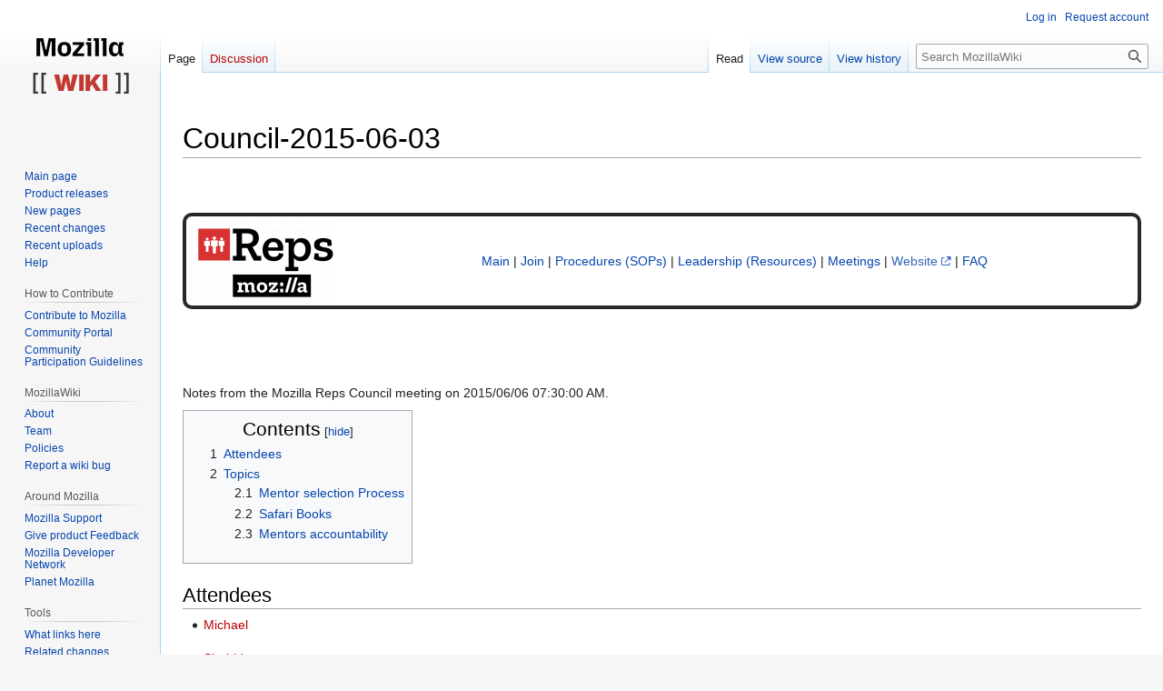

--- FILE ---
content_type: text/html; charset=UTF-8
request_url: http://wiki.mozilla.org/Council-2015-06-03
body_size: 6380
content:
<!DOCTYPE html>
<html class="client-nojs" lang="en" dir="ltr">
<head>
<meta charset="UTF-8"/>
<title>Council-2015-06-03 - MozillaWiki</title>
<script>document.documentElement.className="client-js";RLCONF={"wgBreakFrames":false,"wgSeparatorTransformTable":["",""],"wgDigitTransformTable":["",""],"wgDefaultDateFormat":"dmy","wgMonthNames":["","January","February","March","April","May","June","July","August","September","October","November","December"],"wgRequestId":"018fffa4e549ed24493ccf1e","wgCSPNonce":false,"wgCanonicalNamespace":"","wgCanonicalSpecialPageName":false,"wgNamespaceNumber":0,"wgPageName":"Council-2015-06-03","wgTitle":"Council-2015-06-03","wgCurRevisionId":1083317,"wgRevisionId":1083317,"wgArticleId":238547,"wgIsArticle":true,"wgIsRedirect":false,"wgAction":"view","wgUserName":null,"wgUserGroups":["*"],"wgCategories":["Remo","RemoCouncilMeeting"],"wgPageContentLanguage":"en","wgPageContentModel":"wikitext","wgRelevantPageName":"Council-2015-06-03","wgRelevantArticleId":238547,"wgIsProbablyEditable":false,"wgRelevantPageIsProbablyEditable":false,"wgRestrictionEdit":[],"wgRestrictionMove":[],"wgPageFormsTargetName":null,
"wgPageFormsAutocompleteValues":[],"wgPageFormsAutocompleteOnAllChars":false,"wgPageFormsFieldProperties":[],"wgPageFormsCargoFields":[],"wgPageFormsDependentFields":[],"wgPageFormsCalendarValues":[],"wgPageFormsCalendarParams":[],"wgPageFormsCalendarHTML":null,"wgPageFormsGridValues":[],"wgPageFormsGridParams":[],"wgPageFormsContLangYes":null,"wgPageFormsContLangNo":null,"wgPageFormsContLangMonths":[],"wgPageFormsHeightForMinimizingInstances":800,"wgPageFormsShowOnSelect":[],"wgPageFormsScriptPath":"/extensions/PageForms","edgValues":null,"wgPageFormsEDSettings":null,"wgAmericanDates":false,"wgMFDisplayWikibaseDescriptions":{"search":false,"nearby":false,"watchlist":false,"tagline":false},"wgVector2022PreviewPages":[]};RLSTATE={"site.styles":"ready","user.styles":"ready","user":"ready","user.options":"loading","skins.vector.styles.legacy":"ready"};RLPAGEMODULES=["site","mediawiki.page.ready","mediawiki.toc","skins.vector.legacy.js","ext.Bugzilla"];</script>
<script>(RLQ=window.RLQ||[]).push(function(){mw.loader.implement("user.options@12s5i",function($,jQuery,require,module){mw.user.tokens.set({"patrolToken":"+\\","watchToken":"+\\","csrfToken":"+\\"});});});</script>
<link rel="stylesheet" href="/load.php?lang=en&amp;modules=skins.vector.styles.legacy&amp;only=styles&amp;skin=vector"/>
<script async="" src="/load.php?lang=en&amp;modules=startup&amp;only=scripts&amp;raw=1&amp;skin=vector"></script>
<meta name="ResourceLoaderDynamicStyles" content=""/>
<link rel="stylesheet" href="/load.php?lang=en&amp;modules=site.styles&amp;only=styles&amp;skin=vector"/>
<meta name="generator" content="MediaWiki 1.39.10"/>
<meta name="format-detection" content="telephone=no"/>
<meta name="viewport" content="width=1000"/>
<link rel="icon" href="/images/favicon.ico"/>
<link rel="search" type="application/opensearchdescription+xml" href="/opensearch_desc.php" title="MozillaWiki (en)"/>
<link rel="EditURI" type="application/rsd+xml" href="https://wiki.mozilla.org/api.php?action=rsd"/>
<link rel="alternate" type="application/atom+xml" title="MozillaWiki Atom feed" href="/index.php?title=Special:RecentChanges&amp;feed=atom"/>
</head>
<body class="mediawiki ltr sitedir-ltr mw-hide-empty-elt ns-0 ns-subject page-Council-2015-06-03 rootpage-Council-2015-06-03 skin-vector action-view skin-vector-legacy vector-feature-language-in-header-enabled vector-feature-language-in-main-page-header-disabled vector-feature-language-alert-in-sidebar-disabled vector-feature-sticky-header-disabled vector-feature-sticky-header-edit-disabled vector-feature-table-of-contents-disabled vector-feature-visual-enhancement-next-disabled"><div id="mw-page-base" class="noprint"></div>
<div id="mw-head-base" class="noprint"></div>
<div id="content" class="mw-body" role="main">
	<a id="top"></a>
	<div id="siteNotice"></div>
	<div class="mw-indicators">
	</div>
	<h1 id="firstHeading" class="firstHeading mw-first-heading"><span class="mw-page-title-main">Council-2015-06-03</span></h1>
	<div id="bodyContent" class="vector-body">
		<div id="siteSub" class="noprint">From MozillaWiki</div>
		<div id="contentSub"></div>
		<div id="contentSub2"></div>
		
		<div id="jump-to-nav"></div>
		<a class="mw-jump-link" href="#mw-head">Jump to navigation</a>
		<a class="mw-jump-link" href="#searchInput">Jump to search</a>
		<div id="mw-content-text" class="mw-body-content mw-content-ltr" lang="en" dir="ltr"><div class="mw-parser-output"><p><br />
</p>
<div style="border: 4px solid rgb(40, 40, 40); text-align:center; padding: 2px; border-collapse: separate; border-radius: 10px; margin-top:20px;margin-bottom:20px; vertical-align: middle; line-height: 80px;">
<p><span style="display:inline-block; vertical-align:top; float:left; padding-left:10px;padding-top:10px;top:-15px;position:relative;"><a href="/File:MozRep-Final-Outline.png" class="image"><img alt="MozRep-Final-Outline.png" src="/images/thumb/e/e1/MozRep-Final-Outline.png/150px-MozRep-Final-Outline.png" decoding="async" width="150" height="94" srcset="/images/thumb/e/e1/MozRep-Final-Outline.png/225px-MozRep-Final-Outline.png 1.5x, /images/thumb/e/e1/MozRep-Final-Outline.png/300px-MozRep-Final-Outline.png 2x" /></a></span>
<a href="/Reps" title="Reps">Main</a> | <a href="/Reps/SOPs/Joining" title="Reps/SOPs/Joining">Join</a> | <a href="/Reps/SOPs" title="Reps/SOPs">Procedures (SOPs)</a> | <a href="/Reps/Leadership" title="Reps/Leadership">Leadership (Resources)</a> | <a href="/Reps/Meetings" title="Reps/Meetings">Meetings</a> | <a rel="nofollow" class="external text" href="https://reps.mozilla.org/">Website</a> | <a href="/Reps/FAQ" title="Reps/FAQ">FAQ</a>
</p>
</div>
<p><br />
</p><p><br />
</p><p>Notes from the Mozilla Reps Council meeting on 2015/06/06 07:30:00 AM.
</p>
<div id="toc" class="toc" role="navigation" aria-labelledby="mw-toc-heading"><input type="checkbox" role="button" id="toctogglecheckbox" class="toctogglecheckbox" style="display:none" /><div class="toctitle" lang="en" dir="ltr"><h2 id="mw-toc-heading">Contents</h2><span class="toctogglespan"><label class="toctogglelabel" for="toctogglecheckbox"></label></span></div>
<ul>
<li class="toclevel-1"><a href="#Attendees"><span class="tocnumber">1</span> <span class="toctext">Attendees</span></a></li>
<li class="toclevel-1"><a href="#Topics"><span class="tocnumber">2</span> <span class="toctext">Topics</span></a>
<ul>
<li class="toclevel-2 tocsection-1"><a href="#Mentor_selection_Process"><span class="tocnumber">2.1</span> <span class="toctext">Mentor selection Process</span></a></li>
<li class="toclevel-2 tocsection-2"><a href="#Safari_Books"><span class="tocnumber">2.2</span> <span class="toctext">Safari Books</span></a></li>
<li class="toclevel-2 tocsection-3"><a href="#Mentors_accountability"><span class="tocnumber">2.3</span> <span class="toctext">Mentors accountability</span></a></li>
</ul>
</li>
</ul>
</div>

<h2><span class="mw-headline" id="Attendees">Attendees</span></h2>
<ul><li><a href="/index.php?title=User:Michael&amp;action=edit&amp;redlink=1" class="new" title="User:Michael (page does not exist)">Michael</a></li></ul>
<ul><li><a href="/index.php?title=User:Shahid&amp;action=edit&amp;redlink=1" class="new" title="User:Shahid (page does not exist)">Shahid</a></li></ul>
<ul><li><a href="/index.php?title=User:Luis&amp;action=edit&amp;redlink=1" class="new" title="User:Luis (page does not exist)">Luis</a></li></ul>
<ul><li><a href="/index.php?title=User:Nuke&amp;action=edit&amp;redlink=1" class="new" title="User:Nuke (page does not exist)">Nuke</a></li></ul>
<ul><li><a href="/index.php?title=User:Bob&amp;action=edit&amp;redlink=1" class="new" title="User:Bob (page does not exist)">Bob</a></li></ul>
<ul><li><a href="/index.php?title=User:Christos&amp;action=edit&amp;redlink=1" class="new" title="User:Christos (page does not exist)">Christos</a></li></ul>
<ul><li><a href="/index.php?title=User:San_James&amp;action=edit&amp;redlink=1" class="new" title="User:San James (page does not exist)">San James</a></li></ul>
<h2><span class="mw-headline" id="Topics">Topics</span></h2>
<p>{{#set:
|date=2015/06/06 07:30:00 AM
}}
{{#set:|attendees=Michael}}, {{#set:|attendees=Shahid}}, {{#set:|attendees=Luis}}, {{#set:|attendees=Nuke}}, {{#set:|attendees=Bob}}, {{#set:|attendees=Christos}}, {{#set:|attendees=San James}}
</p><p><br />
</p>
<h3><span class="mw-headline" id="Mentor_selection_Process">Mentor selection Process</span></h3>
<p>The Reps Council is working in order to make clear the selection criteria for new mentors. The current process will be documented.
</p>
<h3><span class="mw-headline" id="Safari_Books">Safari Books</span></h3>
<p>Council is investigating if this program is still active or if there are similar initiatives. We're working with the Participation team to get an answer to this as fast as possible.
</p>
<h3><span class="mw-headline" id="Mentors_accountability">Mentors accountability</span></h3>
<p>A draft will be create about some actions that the council would like to take around mentor accountability. Some thinks that were discussed were:
</p>
<ul><li>Mentee survey</li>
<li>Replace old mentors that don't have time now.</li>
<li>On-board new mentors.</li></ul>
<!-- 
NewPP limit report
Cached time: 20260201023124
Cache expiry: 86400
Reduced expiry: false
Complications: [show‐toc]
CPU time usage: 0.023 seconds
Real time usage: 0.113 seconds
Preprocessor visited node count: 69/1000000
Post‐expand include size: 2289/2097152 bytes
Template argument size: 150/2097152 bytes
Highest expansion depth: 4/100
Expensive parser function count: 0/100
Unstrip recursion depth: 0/20
Unstrip post‐expand size: 0/5000000 bytes
-->
<!--
Transclusion expansion time report (%,ms,calls,template)
100.00%   19.424      1 Template:RemoCouncilMeeting
100.00%   19.424      1 -total
 20.79%    4.038      1 Template:Remonav
-->

<!-- Saved in parser cache with key wiki:pcache:idhash:238547-0!canonical and timestamp 20260201023124 and revision id 1083317.
 -->
</div>
<div class="printfooter" data-nosnippet="">Retrieved from "<a dir="ltr" href="https://wiki.mozilla.org/index.php?title=Council-2015-06-03&amp;oldid=1083317">https://wiki.mozilla.org/index.php?title=Council-2015-06-03&amp;oldid=1083317</a>"</div></div>
		<div id="catlinks" class="catlinks" data-mw="interface"><div id="mw-normal-catlinks" class="mw-normal-catlinks"><a href="/Special:Categories" title="Special:Categories">Categories</a>: <ul><li><a href="/Category:Remo" title="Category:Remo">Remo</a></li><li><a href="/Category:RemoCouncilMeeting" title="Category:RemoCouncilMeeting">RemoCouncilMeeting</a></li></ul></div></div>
	</div>
</div>

<div id="mw-navigation">
	<h2>Navigation menu</h2>
	<div id="mw-head">
		

<nav id="p-personal" class="vector-menu mw-portlet mw-portlet-personal vector-user-menu-legacy" aria-labelledby="p-personal-label" role="navigation"  >
	<h3
		id="p-personal-label"
		
		class="vector-menu-heading "
	>
		<span class="vector-menu-heading-label">Personal tools</span>
	</h3>
	<div class="vector-menu-content">
		
		<ul class="vector-menu-content-list"><li id="pt-login" class="mw-list-item"><a href="/index.php?title=Special:UserLogin&amp;returnto=Council-2015-06-03" title="You are encouraged to log in; however, it is not mandatory [o]" accesskey="o"><span>Log in</span></a></li><li id="pt-createaccount" class="mw-list-item"><a href="/Special:RequestAccount" title="You are encouraged to create an account and log in; however, it is not mandatory"><span>Request account</span></a></li></ul>
		
	</div>
</nav>

		<div id="left-navigation">
			

<nav id="p-namespaces" class="vector-menu mw-portlet mw-portlet-namespaces vector-menu-tabs vector-menu-tabs-legacy" aria-labelledby="p-namespaces-label" role="navigation"  >
	<h3
		id="p-namespaces-label"
		
		class="vector-menu-heading "
	>
		<span class="vector-menu-heading-label">Namespaces</span>
	</h3>
	<div class="vector-menu-content">
		
		<ul class="vector-menu-content-list"><li id="ca-nstab-main" class="selected mw-list-item"><a href="/Council-2015-06-03" title="View the content page [c]" accesskey="c"><span>Page</span></a></li><li id="ca-talk" class="new mw-list-item"><a href="/index.php?title=Talk:Council-2015-06-03&amp;action=edit&amp;redlink=1" rel="discussion" title="Discussion about the content page (page does not exist) [t]" accesskey="t"><span>Discussion</span></a></li></ul>
		
	</div>
</nav>

			

<nav id="p-variants" class="vector-menu mw-portlet mw-portlet-variants emptyPortlet vector-menu-dropdown" aria-labelledby="p-variants-label" role="navigation"  >
	<input type="checkbox"
		id="p-variants-checkbox"
		role="button"
		aria-haspopup="true"
		data-event-name="ui.dropdown-p-variants"
		class="vector-menu-checkbox"
		aria-labelledby="p-variants-label"
	/>
	<label
		id="p-variants-label"
		 aria-label="Change language variant"
		class="vector-menu-heading "
	>
		<span class="vector-menu-heading-label">English</span>
	</label>
	<div class="vector-menu-content">
		
		<ul class="vector-menu-content-list"></ul>
		
	</div>
</nav>

		</div>
		<div id="right-navigation">
			

<nav id="p-views" class="vector-menu mw-portlet mw-portlet-views vector-menu-tabs vector-menu-tabs-legacy" aria-labelledby="p-views-label" role="navigation"  >
	<h3
		id="p-views-label"
		
		class="vector-menu-heading "
	>
		<span class="vector-menu-heading-label">Views</span>
	</h3>
	<div class="vector-menu-content">
		
		<ul class="vector-menu-content-list"><li id="ca-view" class="selected mw-list-item"><a href="/Council-2015-06-03"><span>Read</span></a></li><li id="ca-viewsource" class="mw-list-item"><a href="/index.php?title=Council-2015-06-03&amp;action=edit" title="This page is protected.&#10;You can view its source [e]" accesskey="e"><span>View source</span></a></li><li id="ca-history" class="mw-list-item"><a href="/index.php?title=Council-2015-06-03&amp;action=history" title="Past revisions of this page [h]" accesskey="h"><span>View history</span></a></li></ul>
		
	</div>
</nav>

			

<nav id="p-cactions" class="vector-menu mw-portlet mw-portlet-cactions emptyPortlet vector-menu-dropdown" aria-labelledby="p-cactions-label" role="navigation"  title="More options" >
	<input type="checkbox"
		id="p-cactions-checkbox"
		role="button"
		aria-haspopup="true"
		data-event-name="ui.dropdown-p-cactions"
		class="vector-menu-checkbox"
		aria-labelledby="p-cactions-label"
	/>
	<label
		id="p-cactions-label"
		
		class="vector-menu-heading "
	>
		<span class="vector-menu-heading-label">More</span>
	</label>
	<div class="vector-menu-content">
		
		<ul class="vector-menu-content-list"></ul>
		
	</div>
</nav>

			
<div id="p-search" role="search" class="vector-search-box-vue  vector-search-box-show-thumbnail vector-search-box-auto-expand-width vector-search-box">
	<div>
			<h3 >
				<label for="searchInput">Search</label>
			</h3>
		<form action="/index.php" id="searchform"
			class="vector-search-box-form">
			<div id="simpleSearch"
				class="vector-search-box-inner"
				 data-search-loc="header-navigation">
				<input class="vector-search-box-input"
					 type="search" name="search" placeholder="Search MozillaWiki" aria-label="Search MozillaWiki" autocapitalize="sentences" title="Search MozillaWiki [f]" accesskey="f" id="searchInput"
				>
				<input type="hidden" name="title" value="Special:Search">
				<input id="mw-searchButton"
					 class="searchButton mw-fallbackSearchButton" type="submit" name="fulltext" title="Search the pages for this text" value="Search">
				<input id="searchButton"
					 class="searchButton" type="submit" name="go" title="Go to a page with this exact name if it exists" value="Go">
			</div>
		</form>
	</div>
</div>

		</div>
	</div>
	

<div id="mw-panel">
	<div id="p-logo" role="banner">
		<a class="mw-wiki-logo" href="/Main_Page"
			title="Visit the main page"></a>
	</div>
	

<nav id="p-navigation" class="vector-menu mw-portlet mw-portlet-navigation vector-menu-portal portal" aria-labelledby="p-navigation-label" role="navigation"  >
	<h3
		id="p-navigation-label"
		
		class="vector-menu-heading "
	>
		<span class="vector-menu-heading-label">Navigation</span>
	</h3>
	<div class="vector-menu-content">
		
		<ul class="vector-menu-content-list"><li id="n-mainpage-description" class="mw-list-item"><a href="/Main_Page" title="Visit the main page [z]" accesskey="z"><span>Main page</span></a></li><li id="n-Product-releases" class="mw-list-item"><a href="/Releases"><span>Product releases</span></a></li><li id="n-newpages" class="mw-list-item"><a href="/Special:NewPages"><span>New pages</span></a></li><li id="n-recentchanges" class="mw-list-item"><a href="/Special:RecentChanges" title="A list of recent changes in the wiki [r]" accesskey="r"><span>Recent changes</span></a></li><li id="n-Recent-uploads" class="mw-list-item"><a href="/Special:NewFiles"><span>Recent uploads</span></a></li><li id="n-Help" class="mw-list-item"><a href="/MozillaWiki:Help" title="The place to find out"><span>Help</span></a></li></ul>
		
	</div>
</nav>

	

<nav id="p-How_to_Contribute" class="vector-menu mw-portlet mw-portlet-How_to_Contribute vector-menu-portal portal" aria-labelledby="p-How_to_Contribute-label" role="navigation"  >
	<h3
		id="p-How_to_Contribute-label"
		
		class="vector-menu-heading "
	>
		<span class="vector-menu-heading-label">How to Contribute</span>
	</h3>
	<div class="vector-menu-content">
		
		<ul class="vector-menu-content-list"><li id="n-Contribute-to-Mozilla" class="mw-list-item"><a href="/Contribute"><span>Contribute to Mozilla</span></a></li><li id="n-Community-Portal" class="mw-list-item"><a href="//community.mozilla.org" rel="nofollow"><span>Community Portal</span></a></li><li id="n-Community-Participation-Guidelines" class="mw-list-item"><a href="//www.mozilla.org/en-US/about/governance/policies/participation/" rel="nofollow"><span>Community Participation Guidelines</span></a></li></ul>
		
	</div>
</nav>


<nav id="p-MozillaWiki" class="vector-menu mw-portlet mw-portlet-MozillaWiki vector-menu-portal portal" aria-labelledby="p-MozillaWiki-label" role="navigation"  >
	<h3
		id="p-MozillaWiki-label"
		
		class="vector-menu-heading "
	>
		<span class="vector-menu-heading-label">MozillaWiki</span>
	</h3>
	<div class="vector-menu-content">
		
		<ul class="vector-menu-content-list"><li id="n-About" class="mw-list-item"><a href="/MozillaWiki:About"><span>About</span></a></li><li id="n-Team" class="mw-list-item"><a href="/MozillaWiki:Team"><span>Team</span></a></li><li id="n-Policies" class="mw-list-item"><a href="/MozillaWiki:Policies"><span>Policies</span></a></li><li id="n-Report-a-wiki-bug" class="mw-list-item"><a href="//bugzilla.mozilla.org/enter_bug.cgi?product=Websites&amp;component=wiki.mozilla.org" rel="nofollow"><span>Report a wiki bug</span></a></li></ul>
		
	</div>
</nav>


<nav id="p-Around_Mozilla" class="vector-menu mw-portlet mw-portlet-Around_Mozilla vector-menu-portal portal" aria-labelledby="p-Around_Mozilla-label" role="navigation"  >
	<h3
		id="p-Around_Mozilla-label"
		
		class="vector-menu-heading "
	>
		<span class="vector-menu-heading-label">Around Mozilla</span>
	</h3>
	<div class="vector-menu-content">
		
		<ul class="vector-menu-content-list"><li id="n-Mozilla-Support" class="mw-list-item"><a href="//support.mozilla.org/" rel="nofollow"><span>Mozilla Support</span></a></li><li id="n-Give-product-Feedback" class="mw-list-item"><a href="//connect.mozilla.org/" rel="nofollow"><span>Give product Feedback</span></a></li><li id="n-Mozilla-Developer-Network" class="mw-list-item"><a href="//developer.mozilla.org/" rel="nofollow"><span>Mozilla Developer Network</span></a></li><li id="n-Planet-Mozilla" class="mw-list-item"><a href="//planet.mozilla.org/" rel="nofollow"><span>Planet Mozilla</span></a></li></ul>
		
	</div>
</nav>


<nav id="p-tb" class="vector-menu mw-portlet mw-portlet-tb vector-menu-portal portal" aria-labelledby="p-tb-label" role="navigation"  >
	<h3
		id="p-tb-label"
		
		class="vector-menu-heading "
	>
		<span class="vector-menu-heading-label">Tools</span>
	</h3>
	<div class="vector-menu-content">
		
		<ul class="vector-menu-content-list"><li id="t-whatlinkshere" class="mw-list-item"><a href="/Special:WhatLinksHere/Council-2015-06-03" title="A list of all wiki pages that link here [j]" accesskey="j"><span>What links here</span></a></li><li id="t-recentchangeslinked" class="mw-list-item"><a href="/Special:RecentChangesLinked/Council-2015-06-03" rel="nofollow" title="Recent changes in pages linked from this page [k]" accesskey="k"><span>Related changes</span></a></li><li id="t-specialpages" class="mw-list-item"><a href="/Special:SpecialPages" title="A list of all special pages [q]" accesskey="q"><span>Special pages</span></a></li><li id="t-print" class="mw-list-item"><a href="javascript:print();" rel="alternate" title="Printable version of this page [p]" accesskey="p"><span>Printable version</span></a></li><li id="t-permalink" class="mw-list-item"><a href="/index.php?title=Council-2015-06-03&amp;oldid=1083317" title="Permanent link to this revision of this page"><span>Permanent link</span></a></li><li id="t-info" class="mw-list-item"><a href="/index.php?title=Council-2015-06-03&amp;action=info" title="More information about this page"><span>Page information</span></a></li></ul>
		
	</div>
</nav>

	
</div>

</div>

<footer id="footer" class="mw-footer" role="contentinfo" >
	<ul id="footer-info">
	<li id="footer-info-lastmod"> This page was last edited on 7 July 2015, at 03:16.</li>
</ul>

	<ul id="footer-places">
	<li id="footer-places-privacy"><a href="/MozillaWiki:Privacy_policy">Privacy policy</a></li>
	<li id="footer-places-about"><a href="/MozillaWiki:About">About MozillaWiki</a></li>
	<li id="footer-places-mobileview"><a href="https://wiki.mozilla.org/index.php?title=Council-2015-06-03&amp;mobileaction=toggle_view_mobile" class="noprint stopMobileRedirectToggle">Mobile view</a></li>
</ul>

	<ul id="footer-icons" class="noprint">
	<li id="footer-poweredbyico"><a href="https://www.mediawiki.org/"><img src="/resources/assets/poweredby_mediawiki_88x31.png" alt="Powered by MediaWiki" srcset="/resources/assets/poweredby_mediawiki_132x47.png 1.5x, /resources/assets/poweredby_mediawiki_176x62.png 2x" width="88" height="31" loading="lazy"/></a></li>
</ul>

</footer>

<script>(RLQ=window.RLQ||[]).push(function(){mw.config.set({"wgPageParseReport":{"limitreport":{"cputime":"0.023","walltime":"0.113","ppvisitednodes":{"value":69,"limit":1000000},"postexpandincludesize":{"value":2289,"limit":2097152},"templateargumentsize":{"value":150,"limit":2097152},"expansiondepth":{"value":4,"limit":100},"expensivefunctioncount":{"value":0,"limit":100},"unstrip-depth":{"value":0,"limit":20},"unstrip-size":{"value":0,"limit":5000000},"timingprofile":["100.00%   19.424      1 Template:RemoCouncilMeeting","100.00%   19.424      1 -total"," 20.79%    4.038      1 Template:Remonav"]},"cachereport":{"timestamp":"20260201023124","ttl":86400,"transientcontent":false}}});mw.config.set({"wgBackendResponseTime":412});});</script>
</body>
</html>